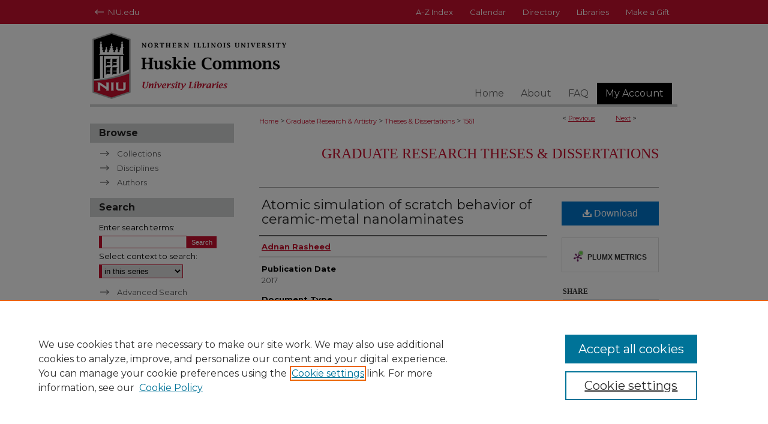

--- FILE ---
content_type: text/html; charset=UTF-8
request_url: https://huskiecommons.lib.niu.edu/allgraduate-thesesdissertations/1561/
body_size: 7694
content:

<!DOCTYPE html>
<html lang="en">
<head><!-- inj yui3-seed: --><script type='text/javascript' src='//cdnjs.cloudflare.com/ajax/libs/yui/3.6.0/yui/yui-min.js'></script><script type='text/javascript' src='//ajax.googleapis.com/ajax/libs/jquery/1.10.2/jquery.min.js'></script><!-- Adobe Analytics --><script type='text/javascript' src='https://assets.adobedtm.com/4a848ae9611a/d0e96722185b/launch-d525bb0064d8.min.js'></script><script type='text/javascript' src=/assets/nr_browser_production.js></script>

<!-- def.1 -->
<meta charset="utf-8">
<meta name="viewport" content="width=device-width">
<title>
"Atomic simulation of scratch behavior of ceramic-metal nanolaminates" by Adnan Rasheed
</title>


<!-- FILE article_meta-tags.inc --><!-- FILE: /srv/sequoia/main/data/assets/site/article_meta-tags.inc -->
<meta itemprop="name" content="Atomic simulation of scratch behavior of ceramic-metal nanolaminates">
<meta property="og:title" content="Atomic simulation of scratch behavior of ceramic-metal nanolaminates">
<meta name="twitter:title" content="Atomic simulation of scratch behavior of ceramic-metal nanolaminates">
<meta property="article:author" content="Adnan Rasheed">
<meta name="author" content="Adnan Rasheed">
<meta name="robots" content="noodp, noydir">
<meta name="description" content="The promise of nanocomposites lies in their multifunctionality, the possibility of realizing unique combinations of properties which are not attainable in traditional materials. Metal ceramic nanocomposite is one such unique combination which is becoming increasingly popular among researchers today. The idea is to combine the superior properties of ceramics like hardness and strength with favorable properties of metal such as ductility. Materials with these characteristics have potential for engineering applications such as highly efficient gas turbines, aerospace materials, automobiles, protective coatings, etc. This study focuses on the indentation and scratch performance of metal-ceramic nanolaminates. Molecular dynamics atomistic simulations were performed to study the scratch behavior of different models of Niobium Carbide (NbC) - Niobium (Nb) nanolaminates. The layer thicknesses were varied and the coefficient of friction was calculated for all the models. The prevailing deformation mechanisms with varying layer thicknesses were studied. The results demonstrate how the change in the layer thickness of metal along with the change in indenter size affects the scratch behavior of the multilayer model.">
<meta itemprop="description" content="The promise of nanocomposites lies in their multifunctionality, the possibility of realizing unique combinations of properties which are not attainable in traditional materials. Metal ceramic nanocomposite is one such unique combination which is becoming increasingly popular among researchers today. The idea is to combine the superior properties of ceramics like hardness and strength with favorable properties of metal such as ductility. Materials with these characteristics have potential for engineering applications such as highly efficient gas turbines, aerospace materials, automobiles, protective coatings, etc. This study focuses on the indentation and scratch performance of metal-ceramic nanolaminates. Molecular dynamics atomistic simulations were performed to study the scratch behavior of different models of Niobium Carbide (NbC) - Niobium (Nb) nanolaminates. The layer thicknesses were varied and the coefficient of friction was calculated for all the models. The prevailing deformation mechanisms with varying layer thicknesses were studied. The results demonstrate how the change in the layer thickness of metal along with the change in indenter size affects the scratch behavior of the multilayer model.">
<meta name="twitter:description" content="The promise of nanocomposites lies in their multifunctionality, the possibility of realizing unique combinations of properties which are not attainable in traditional materials. Metal ceramic nanocomposite is one such unique combination which is becoming increasingly popular among researchers today. The idea is to combine the superior properties of ceramics like hardness and strength with favorable properties of metal such as ductility. Materials with these characteristics have potential for engineering applications such as highly efficient gas turbines, aerospace materials, automobiles, protective coatings, etc. This study focuses on the indentation and scratch performance of metal-ceramic nanolaminates. Molecular dynamics atomistic simulations were performed to study the scratch behavior of different models of Niobium Carbide (NbC) - Niobium (Nb) nanolaminates. The layer thicknesses were varied and the coefficient of friction was calculated for all the models. The prevailing deformation mechanisms with varying layer thicknesses were studied. The results demonstrate how the change in the layer thickness of metal along with the change in indenter size affects the scratch behavior of the multilayer model.">
<meta property="og:description" content="The promise of nanocomposites lies in their multifunctionality, the possibility of realizing unique combinations of properties which are not attainable in traditional materials. Metal ceramic nanocomposite is one such unique combination which is becoming increasingly popular among researchers today. The idea is to combine the superior properties of ceramics like hardness and strength with favorable properties of metal such as ductility. Materials with these characteristics have potential for engineering applications such as highly efficient gas turbines, aerospace materials, automobiles, protective coatings, etc. This study focuses on the indentation and scratch performance of metal-ceramic nanolaminates. Molecular dynamics atomistic simulations were performed to study the scratch behavior of different models of Niobium Carbide (NbC) - Niobium (Nb) nanolaminates. The layer thicknesses were varied and the coefficient of friction was calculated for all the models. The prevailing deformation mechanisms with varying layer thicknesses were studied. The results demonstrate how the change in the layer thickness of metal along with the change in indenter size affects the scratch behavior of the multilayer model.">
<meta name="bepress_citation_dissertation_institution" content="Northern Illinois University">
<meta name="bepress_citation_dissertation_name" content="M.S. (Master of Science)">
<meta name="bepress_citation_author" content="Rasheed, Adnan">
<meta name="bepress_citation_title" content="Atomic simulation of scratch behavior of ceramic-metal nanolaminates">
<meta name="bepress_citation_date" content="2017">
<!-- FILE: /srv/sequoia/main/data/assets/site/ir_download_link.inc -->
<!-- FILE: /srv/sequoia/main/data/assets/site/article_meta-tags.inc (cont) -->
<meta name="bepress_citation_pdf_url" content="https://huskiecommons.lib.niu.edu/cgi/viewcontent.cgi?article=2560&amp;context=allgraduate-thesesdissertations">
<meta name="bepress_citation_abstract_html_url" content="https://huskiecommons.lib.niu.edu/allgraduate-thesesdissertations/1561">
<meta name="bepress_citation_publisher" content="Northern Illinois University">
<meta name="bepress_citation_online_date" content="2022/3/11">
<meta name="viewport" content="width=device-width">
<!-- Additional Twitter data -->
<meta name="twitter:card" content="summary">
<!-- Additional Open Graph data -->
<meta property="og:type" content="article">
<meta property="og:url" content="https://huskiecommons.lib.niu.edu/allgraduate-thesesdissertations/1561">
<meta property="og:site_name" content="Huskie Commons">




<!-- FILE: article_meta-tags.inc (cont) -->
<meta name="bepress_is_article_cover_page" content="1">


<!-- sh.1 -->
<link rel="stylesheet" href="/ir-style.css" type="text/css" media="screen">
<link rel="stylesheet" href="/ir-custom.css" type="text/css" media="screen">
<link rel="stylesheet" href="../ir-custom.css" type="text/css" media="screen">
<link rel="stylesheet" href="/ir-local.css" type="text/css" media="screen">
<link rel="stylesheet" href="../ir-local.css" type="text/css" media="screen">
<link rel="stylesheet" href="/ir-print.css" type="text/css" media="print">
<link type="text/css" rel="stylesheet" href="/assets/floatbox/floatbox.css">
<link rel="alternate" type="application/rss+xml" title="Site Feed" href="/recent.rss">
<link rel="shortcut icon" href="/favicon.ico" type="image/x-icon">
<!--[if IE]>
<link rel="stylesheet" href="/ir-ie.css" type="text/css" media="screen">
<![endif]-->

<!-- JS -->
<script type="text/javascript" src="/assets/jsUtilities.js"></script>
<script type="text/javascript" src="/assets/footnoteLinks.js"></script>
<script type="text/javascript" src="/assets/scripts/yui-init.pack.js"></script>
<script type="text/javascript" src="/assets/scripts/bepress-init.debug.js"></script>
<script type="text/javascript" src="/assets/scripts/JumpListYUI.pack.js"></script>

<!-- end sh.1 -->




<script type="text/javascript">var pageData = {"page":{"environment":"prod","productName":"bpdg","language":"en","name":"ir_etd:article","businessUnit":"els:rp:st"},"visitor":{}};</script>

</head>
<body >
<!-- FILE /srv/sequoia/main/data/huskiecommons.lib.niu.edu/assets/header.pregen --><!-- FILE: /srv/sequoia/main/data/assets/site/mobile_nav.inc --><!--[if !IE]>-->
<script src="/assets/scripts/dc-mobile/dc-responsive-nav.js"></script>

<header id="mobile-nav" class="nav-down device-fixed-height" style="visibility: hidden;">
  
  
  <nav class="nav-collapse">
    <ul>
      <li class="menu-item active device-fixed-width"><a href="https://huskiecommons.lib.niu.edu" title="Home" data-scroll >Home</a></li>
      <li class="menu-item device-fixed-width"><a href="https://huskiecommons.lib.niu.edu/do/search/advanced/" title="Search" data-scroll ><i class="icon-search"></i> Search</a></li>
      <li class="menu-item device-fixed-width"><a href="https://huskiecommons.lib.niu.edu/communities.html" title="Browse" data-scroll >Browse Collections</a></li>
      <li class="menu-item device-fixed-width"><a href="/cgi/myaccount.cgi?context=allgraduate-thesesdissertations" title="My Account" data-scroll >My Account</a></li>
      <li class="menu-item device-fixed-width"><a href="https://huskiecommons.lib.niu.edu/about.html" title="About" data-scroll >About</a></li>
      <li class="menu-item device-fixed-width"><a href="https://network.bepress.com" title="Digital Commons Network" data-scroll ><img width="16" height="16" alt="DC Network" style="vertical-align:top;" src="/assets/md5images/8e240588cf8cd3a028768d4294acd7d3.png"> Digital Commons Network™</a></li>
    </ul>
  </nav>
</header>

<script src="/assets/scripts/dc-mobile/dc-mobile-nav.js"></script>
<!--<![endif]-->
<!-- FILE: /srv/sequoia/main/data/huskiecommons.lib.niu.edu/assets/header.pregen (cont) -->



<div id="niu">
	<div id="container">
		<a href="#main" class="skiplink" accesskey="2" >Skip to main content</a>

		
		<!-- FILE: /srv/sequoia/main/data/huskiecommons.lib.niu.edu/assets/second-nav.inc --><div id="second-nav">
<ul>
  <li id="NIUhome"><img width='30' height='40' src="/assets/md5images/26fdfdf38592e9782f2cc8f2b3898bfa.gif" alt="">
    <a href="https://www.niu.edu/index.shtml" title="NIU Home" ><span> NIU.edu</span></a>
  </li>
  <li id="index">
    <a href="https://www.niu.edu/web.shtml" title="A-Z Index" ><span>A-Z Index</span></a>
  </li>
  <li id="calendar">
    <a href="https://calendar.niu.edu/" title="Calendar" ><span>Calendar</span></a>
  </li>
  <li id="directory">
    <a href="https://directory.niu.edu/PeopleSearch.aspx" title="Directory" ><span>Directory</span></a>
  </li>
  <li id="libraries">
    <a href="https://library.niu.edu/university-libraries/" title="Libraries" ><span>Libraries</span></a>
  </li>
  <li id="gift">
    <a href="https://foundation.myniu.com/" title="Make a Gift" ><span>Make a Gift</span></a>
  </li>
</ul>
</div>		<!-- FILE: /srv/sequoia/main/data/huskiecommons.lib.niu.edu/assets/header.pregen (cont) -->			
			<div id="header" role="banner">
				<a href="https://huskiecommons.lib.niu.edu" id="banner_link" title="Huskie Commons" >
					<img id="banner_image" alt="Huskie Commons" width='980' height='138' src="/assets/md5images/9194c37482fc63e1bb907c121e7b97b5.png">
				</a>	
				
			</div>
					
			<div id="navigation">
				<!-- FILE: /srv/sequoia/main/data/assets/site/ir_navigation.inc --><div id="tabs" role="navigation" aria-label="Main"><ul><li id="tabone"><a href="https://huskiecommons.lib.niu.edu" title="Home" ><span>Home</span></a></li><li id="tabtwo"><a href="https://huskiecommons.lib.niu.edu/about.html" title="About" ><span>About</span></a></li><li id="tabthree"><a href="https://huskiecommons.lib.niu.edu/faq.html" title="FAQ" ><span>FAQ</span></a></li><li id="tabfour"><a href="https://huskiecommons.lib.niu.edu/cgi/myaccount.cgi?context=allgraduate-thesesdissertations   " title="My Account" ><span>My Account</span></a></li></ul></div>


<!-- FILE: /srv/sequoia/main/data/huskiecommons.lib.niu.edu/assets/header.pregen (cont) -->
			</div>
		

		<div id="wrapper">
			<div id="content">
				<div id="main" class="text" role="main">


<script type="text/javascript" src="/assets/floatbox/floatbox.js"></script>
<!-- FILE: /srv/sequoia/main/data/assets/site/article_pager.inc -->

<div id="breadcrumb"><ul id="pager">

                
                 
<li>&lt; <a href="https://huskiecommons.lib.niu.edu/allgraduate-thesesdissertations/4302" class="ignore" >Previous</a></li>
        
        
        

                
                 
<li><a href="https://huskiecommons.lib.niu.edu/allgraduate-thesesdissertations/6430" class="ignore" >Next</a> &gt;</li>
        
        
        
<li>&nbsp;</li></ul><div class="crumbs"><!-- FILE: /srv/sequoia/main/data/assets/site/ir_breadcrumb.inc -->

<div class="crumbs" role="navigation" aria-label="Breadcrumb">
	<p>
	
	
			<a href="https://huskiecommons.lib.niu.edu" class="ignore" >Home</a>
	
	
	
	
	
	
	
	
	
	
	 <span aria-hidden="true">&gt;</span> 
		<a href="https://huskiecommons.lib.niu.edu/allgraduate" class="ignore" >Graduate Research & Artistry</a>
	
	
	
	
	
	
	 <span aria-hidden="true">&gt;</span> 
		<a href="https://huskiecommons.lib.niu.edu/allgraduate-thesesdissertations" class="ignore" >Theses & Dissertations</a>
	
	
	
	
	
	 <span aria-hidden="true">&gt;</span> 
		<a href="https://huskiecommons.lib.niu.edu/allgraduate-thesesdissertations/1561" class="ignore" aria-current="page" >1561</a>
	
	
	
	</p>
</div>


<!-- FILE: /srv/sequoia/main/data/assets/site/article_pager.inc (cont) --></div>
</div>
<!-- FILE: /srv/sequoia/main/data/assets/site/ir_etd/article/index.html (cont) -->
<!-- FILE: /srv/sequoia/main/data/assets/site/ir_etd/article/article_info.inc --><!-- FILE: /srv/sequoia/main/data/assets/site/openurl.inc -->

























<!-- FILE: /srv/sequoia/main/data/assets/site/ir_etd/article/article_info.inc (cont) -->
<!-- FILE: /srv/sequoia/main/data/assets/site/ir_download_link.inc -->









	
	
	
    
    
    
	
		
		
		
	
	
	
	
	
	

<!-- FILE: /srv/sequoia/main/data/assets/site/ir_etd/article/article_info.inc (cont) -->
<!-- FILE: /srv/sequoia/main/data/assets/site/ir_etd/article/ir_article_header.inc --><div id="series-header">
<!-- FILE: /srv/sequoia/main/data/assets/site/ir_etd/ir_etd_logo.inc -->
<!-- FILE: /srv/sequoia/main/data/assets/site/ir_etd/article/ir_article_header.inc (cont) --><h2 id="series-title"><a href="https://huskiecommons.lib.niu.edu/allgraduate-thesesdissertations" >Graduate Research Theses & Dissertations</a></h2></div>
<div style="clear: both"></div><div id="sub">
<div id="alpha">
<!-- FILE: /srv/sequoia/main/data/assets/site/ir_etd/article/article_info.inc (cont) --><div id='title' class='element'>
<h1><a href='https://huskiecommons.lib.niu.edu/cgi/viewcontent.cgi?article=2560&amp;context=allgraduate-thesesdissertations'>Atomic simulation of scratch behavior of ceramic-metal nanolaminates</a></h1>
</div>
<div class='clear'></div>
<div id='authors' class='element'>
<h2 class='visually-hidden'>Author</h2>
<p class="author"><a href='https://huskiecommons.lib.niu.edu/do/search/?q=author%3A%22Adnan%20Rasheed%22&start=0&context=26837939'><strong>Adnan Rasheed</strong></a><br />
</p></div>
<div class='clear'></div>
<div id='publication_date' class='element'>
<h2 class='field-heading'>Publication Date</h2>
<p>2017</p>
</div>
<div class='clear'></div>
<div id='document_type' class='element'>
<h2 class='field-heading'>Document Type</h2>
<p>Dissertation/Thesis</p>
</div>
<div class='clear'></div>
<div id='advisor1' class='element'>
<h2 class='field-heading'>First Advisor</h2>
<p>Salehinia, Iman</p>
</div>
<div class='clear'></div>
<div id='degree_name' class='element'>
<h2 class='field-heading'>Degree Name</h2>
<p>M.S. (Master of Science)</p>
</div>
<div class='clear'></div>
<div id='department' class='element'>
<h2 class='field-heading'>Legacy Department</h2>
<p>Department of Mechanical Engineering</p>
</div>
<div class='clear'></div>
<div id='lcsh' class='element'>
<h2 class='field-heading'>LCSH</h2>
<p>Mechanical engineering</p>
</div>
<div class='clear'></div>
<div id='abstract' class='element'>
<h2 class='field-heading'>Abstract</h2>
<p>The promise of nanocomposites lies in their multifunctionality, the possibility of realizing unique combinations of properties which are not attainable in traditional materials. Metal ceramic nanocomposite is one such unique combination which is becoming increasingly popular among researchers today. The idea is to combine the superior properties of ceramics like hardness and strength with favorable properties of metal such as ductility. Materials with these characteristics have potential for engineering applications such as highly efficient gas turbines, aerospace materials, automobiles, protective coatings, etc. This study focuses on the indentation and scratch performance of metal-ceramic nanolaminates. Molecular dynamics atomistic simulations were performed to study the scratch behavior of different models of Niobium Carbide (NbC) - Niobium (Nb) nanolaminates. The layer thicknesses were varied and the coefficient of friction was calculated for all the models. The prevailing deformation mechanisms with varying layer thicknesses were studied. The results demonstrate how the change in the layer thickness of metal along with the change in indenter size affects the scratch behavior of the multilayer model.</p>
</div>
<div class='clear'></div>
<div id='comments' class='element'>
<h2 class='field-heading'>Comments</h2>
<p>Advisors: Iman Salehinia.||Committee members: Rao Kilaparti; John Shelton.||Includes illustrations.||Includes bibliographical references.</p>
</div>
<div class='clear'></div>
<div id='recommended_citation' class='element'>
<h2 class='field-heading'>Recommended Citation</h2>
<!-- FILE: /srv/sequoia/main/data/assets/site/ir_etd/ir_citation.inc --><p>
    Rasheed, Adnan, "Atomic simulation of scratch behavior of ceramic-metal nanolaminates" (2017). <em>Graduate Research Theses &amp; Dissertations</em>.  1561.
    <br>
    
    
        https://huskiecommons.lib.niu.edu/allgraduate-thesesdissertations/1561
    
</p>
<!-- FILE: /srv/sequoia/main/data/assets/site/ir_etd/article/article_info.inc (cont) --></div>
<div class='clear'></div>
<div id='extent' class='element'>
<h2 class='field-heading'>Extent</h2>
<p>50 pages</p>
</div>
<div class='clear'></div>
<div id='language' class='element'>
<h2 class='field-heading'>Language</h2>
<p>eng</p>
</div>
<div class='clear'></div>
<div id='publisher' class='element'>
<h2 class='field-heading'>Publisher</h2>
<p>Northern Illinois University</p>
</div>
<div class='clear'></div>
<div id='rights_statement' class='element'>
<h2 class='field-heading'>Rights Statement</h2>
<p>In Copyright</p>
</div>
<div class='clear'></div>
<div id='rights_statement2' class='element'>
<h2 class='field-heading'>Rights Statement 2</h2>
<p>NIU theses are protected by copyright. They may be viewed from Huskie Commons for any purpose, but reproduction or distribution in any format is prohibited without the written permission of the authors.</p>
</div>
<div class='clear'></div>
<div id='media_type' class='element'>
<h2 class='field-heading'>Media Type</h2>
<p>Text</p>
</div>
<div class='clear'></div>
</div>
    </div>
    <div id='beta_7-3'>
<!-- FILE: /srv/sequoia/main/data/assets/site/info_box_7_3.inc --><!-- FILE: /srv/sequoia/main/data/assets/site/openurl.inc -->

























<!-- FILE: /srv/sequoia/main/data/assets/site/info_box_7_3.inc (cont) -->
<!-- FILE: /srv/sequoia/main/data/assets/site/ir_download_link.inc -->









	
	
	
    
    
    
	
		
		
		
	
	
	
	
	
	

<!-- FILE: /srv/sequoia/main/data/assets/site/info_box_7_3.inc (cont) -->


	<!-- FILE: /srv/sequoia/main/data/assets/site/info_box_download_button.inc --><div class="aside download-button">
      <a id="pdf" class="btn" href="https://huskiecommons.lib.niu.edu/cgi/viewcontent.cgi?article=2560&amp;context=allgraduate-thesesdissertations" title="PDF (4.5&nbsp;MB) opens in new window" target="_blank" > 
    	<i class="icon-download-alt" aria-hidden="true"></i>
        Download
      </a>
</div>


<!-- FILE: /srv/sequoia/main/data/assets/site/info_box_7_3.inc (cont) -->
	<!-- FILE: /srv/sequoia/main/data/assets/site/info_box_embargo.inc -->
<!-- FILE: /srv/sequoia/main/data/assets/site/info_box_7_3.inc (cont) -->

<!-- FILE: /srv/sequoia/main/data/assets/site/info_box_custom_upper.inc -->
<!-- FILE: /srv/sequoia/main/data/assets/site/info_box_7_3.inc (cont) -->
<!-- FILE: /srv/sequoia/main/data/assets/site/info_box_openurl.inc -->
<!-- FILE: /srv/sequoia/main/data/assets/site/info_box_7_3.inc (cont) -->

<!-- FILE: /srv/sequoia/main/data/assets/site/info_box_article_metrics.inc -->






<div id="article-stats" class="aside hidden">

    <p class="article-downloads-wrapper hidden"><span id="article-downloads"></span> DOWNLOADS</p>
    <p class="article-stats-date hidden">Since March 11, 2022</p>

    <p class="article-plum-metrics">
        <a href="https://plu.mx/plum/a/?repo_url=https://huskiecommons.lib.niu.edu/allgraduate-thesesdissertations/1561" class="plumx-plum-print-popup plum-bigben-theme" data-badge="true" data-hide-when-empty="true" ></a>
    </p>
</div>
<script type="text/javascript" src="//cdn.plu.mx/widget-popup.js"></script>





<!-- Article Download Counts -->
<script type="text/javascript" src="/assets/scripts/article-downloads.pack.js"></script>
<script type="text/javascript">
    insertDownloads(28349088);
</script>


<!-- Add border to Plum badge & download counts when visible -->
<script>
// bind to event when PlumX widget loads
jQuery('body').bind('plum:widget-load', function(e){
// if Plum badge is visible
  if (jQuery('.PlumX-Popup').length) {
// remove 'hidden' class
  jQuery('#article-stats').removeClass('hidden');
  jQuery('.article-stats-date').addClass('plum-border');
  }
});
// bind to event when page loads
jQuery(window).bind('load',function(e){
// if DC downloads are visible
  if (jQuery('#article-downloads').text().length > 0) {
// add border to aside
  jQuery('#article-stats').removeClass('hidden');
  }
});
</script>



<!-- Adobe Analytics: Download Click Tracker -->
<script>

$(function() {

  // Download button click event tracker for PDFs
  $(".aside.download-button").on("click", "a#pdf", function(event) {
    pageDataTracker.trackEvent('navigationClick', {
      link: {
          location: 'aside download-button',
          name: 'pdf'
      }
    });
  });

  // Download button click event tracker for native files
  $(".aside.download-button").on("click", "a#native", function(event) {
    pageDataTracker.trackEvent('navigationClick', {
        link: {
            location: 'aside download-button',
            name: 'native'
        }
     });
  });

});

</script>
<!-- FILE: /srv/sequoia/main/data/assets/site/info_box_7_3.inc (cont) -->



	<!-- FILE: /srv/sequoia/main/data/assets/site/info_box_disciplines.inc -->




	







<!-- FILE: /srv/sequoia/main/data/assets/site/info_box_7_3.inc (cont) -->

<!-- FILE: /srv/sequoia/main/data/assets/site/bookmark_widget.inc -->

<div id="share" class="aside">
<h2>Share</h2>
	
	<div class="a2a_kit a2a_kit_size_24 a2a_default_style">
    	<a class="a2a_button_facebook"></a>
    	<a class="a2a_button_linkedin"></a>
		<a class="a2a_button_whatsapp"></a>
		<a class="a2a_button_email"></a>
    	<a class="a2a_dd"></a>
    	<script async src="https://static.addtoany.com/menu/page.js"></script>
	</div>
</div>

<!-- FILE: /srv/sequoia/main/data/assets/site/info_box_7_3.inc (cont) -->
<!-- FILE: /srv/sequoia/main/data/assets/site/info_box_geolocate.inc --><!-- FILE: /srv/sequoia/main/data/assets/site/ir_geolocate_enabled_and_displayed.inc -->

<!-- FILE: /srv/sequoia/main/data/assets/site/info_box_geolocate.inc (cont) -->

<!-- FILE: /srv/sequoia/main/data/assets/site/info_box_7_3.inc (cont) -->

	<!-- FILE: /srv/sequoia/main/data/assets/site/zotero_coins.inc -->

<span class="Z3988" title="ctx_ver=Z39.88-2004&amp;rft_val_fmt=info%3Aofi%2Ffmt%3Akev%3Amtx%3Ajournal&amp;rft_id=https%3A%2F%2Fhuskiecommons.lib.niu.edu%2Fallgraduate-thesesdissertations%2F1561&amp;rft.atitle=Atomic%20simulation%20of%20scratch%20behavior%20of%20ceramic-metal%20nanolaminates&amp;rft.aufirst=Adnan&amp;rft.aulast=Rasheed&amp;rft.jtitle=Graduate%20Research%20Theses%20%26%20Dissertations&amp;rft.date=2017-01-01">COinS</span>
<!-- FILE: /srv/sequoia/main/data/assets/site/info_box_7_3.inc (cont) -->

<!-- FILE: /srv/sequoia/main/data/assets/site/info_box_custom_lower.inc -->
<!-- FILE: /srv/sequoia/main/data/assets/site/info_box_7_3.inc (cont) -->
<!-- FILE: /srv/sequoia/main/data/assets/site/ir_etd/article/article_info.inc (cont) --></div>


<div class='clear'>&nbsp;</div>
<!-- FILE: /srv/sequoia/main/data/assets/site/ir_article_custom_fields.inc -->

<!-- FILE: /srv/sequoia/main/data/assets/site/ir_etd/article/article_info.inc (cont) -->

	<!-- FILE: /srv/sequoia/main/data/assets/site/ir_display_pdf.inc -->


<!-- FILE: /srv/sequoia/main/data/assets/site/ir_etd/article/article_info.inc (cont) -->

<!-- FILE: /srv/sequoia/main/data/assets/site/ir_etd/article/index.html (cont) -->
<!-- FILE /srv/sequoia/main/data/assets/site/footer.pregen --></div>
	<div class="verticalalign">&nbsp;</div>
	<div class="clear">&nbsp;</div>

</div>

	<div id="sidebar" role="complementary">
	<!-- FILE: /srv/sequoia/main/data/assets/site/ir_sidebar_7_8.inc -->

		



	<!-- FILE: /srv/sequoia/main/data/assets/site/ir_sidebar_sort_bsa.inc --><!-- FILE: /srv/sequoia/main/data/assets/site/ir_sidebar_custom_upper_7_8.inc -->

<!-- FILE: /srv/sequoia/main/data/assets/site/ir_sidebar_sort_bsa.inc (cont) -->
<!-- FILE: /srv/sequoia/main/data/assets/site/ir_sidebar_browse.inc --><h2>Browse</h2>
<ul id="side-browse">


<li class="collections"><a href="https://huskiecommons.lib.niu.edu/communities.html" title="Browse by Collections" >Collections</a></li>
<li class="discipline-browser"><a href="https://huskiecommons.lib.niu.edu/do/discipline_browser/disciplines" title="Browse by Disciplines" >Disciplines</a></li>
<li class="author"><a href="https://huskiecommons.lib.niu.edu/authors.html" title="Browse by Author" >Authors</a></li>


</ul>
<!-- FILE: /srv/sequoia/main/data/assets/site/ir_sidebar_sort_bsa.inc (cont) -->
<!-- FILE: /srv/sequoia/main/data/assets/site/ir_sidebar_custom_middle_7_8.inc --><!-- FILE: /srv/sequoia/main/data/assets/site/ir_sidebar_sort_bsa.inc (cont) -->
<!-- FILE: /srv/sequoia/main/data/assets/site/ir_sidebar_search_7_8.inc --><h2>Search</h2>


	
<form method='get' action='https://huskiecommons.lib.niu.edu/do/search/' id="sidebar-search">
	<label for="search" accesskey="4">
		Enter search terms:
	</label>
		<div>
			<span class="border">
				<input type="text" name='q' class="search" id="search">
			</span> 
			<input type="submit" value="Search" class="searchbutton" style="font-size:11px;">
		</div>
	<label for="context">
		Select context to search:
	</label> 
		<div>
			<span class="border">
				<select name="fq" id="context">
					
					
						<option value='virtual_ancestor_link:"https://huskiecommons.lib.niu.edu/allgraduate-thesesdissertations"'>in this series</option>
					
					
					
					<option value='virtual_ancestor_link:"https://huskiecommons.lib.niu.edu"'>in this repository</option>
					<option value='virtual_ancestor_link:"http:/"'>across all repositories</option>
				</select>
			</span>
		</div>
</form>

<p class="advanced">
	
	
		<a href="https://huskiecommons.lib.niu.edu/do/search/advanced/?fq=virtual_ancestor_link:%22https://huskiecommons.lib.niu.edu/allgraduate-thesesdissertations%22" >
			Advanced Search
		</a>
	
</p>
<!-- FILE: /srv/sequoia/main/data/assets/site/ir_sidebar_sort_bsa.inc (cont) -->
<!-- FILE: /srv/sequoia/main/data/assets/site/ir_sidebar_notify_7_8.inc -->


	<ul id="side-notify">
		<li class="notify">
			<a href="https://huskiecommons.lib.niu.edu/allgraduate-thesesdissertations/announcements.html" title="Email or RSS Notifications" >
				Notify me via email or <acronym title="Really Simple Syndication">RSS</acronym>
			</a>
		</li>
	</ul>



<!-- FILE: /srv/sequoia/main/data/assets/site/urc_badge.inc -->






<!-- FILE: /srv/sequoia/main/data/assets/site/ir_sidebar_notify_7_8.inc (cont) -->

<!-- FILE: /srv/sequoia/main/data/assets/site/ir_sidebar_sort_bsa.inc (cont) -->
<!-- FILE: /srv/sequoia/main/data/assets/site/ir_sidebar_author_7_8.inc --><h2>Author Corner</h2>






	<ul id="side-author">
		<li class="faq">
			<a href="https://huskiecommons.lib.niu.edu/faq.html" title="Author FAQ" >
				Author FAQ
			</a>
		</li>
		
		
		
	</ul>


<!-- FILE: /srv/sequoia/main/data/assets/site/ir_sidebar_sort_bsa.inc (cont) -->
<!-- FILE: /srv/sequoia/main/data/assets/site/ir_sidebar_custom_lower_7_8.inc --><!-- FILE: /srv/sequoia/main/data/assets/site/ir_sidebar_homepage_links_7_8.inc -->

<!-- FILE: /srv/sequoia/main/data/assets/site/ir_sidebar_custom_lower_7_8.inc (cont) -->
	



<!-- FILE: /srv/sequoia/main/data/assets/site/ir_sidebar_sort_bsa.inc (cont) -->
<!-- FILE: /srv/sequoia/main/data/assets/site/ir_sidebar_sw_links_7_8.inc -->

	
		
	


	<!-- FILE: /srv/sequoia/main/data/assets/site/ir_sidebar_sort_bsa.inc (cont) -->

<!-- FILE: /srv/sequoia/main/data/assets/site/ir_sidebar_geolocate.inc --><!-- FILE: /srv/sequoia/main/data/assets/site/ir_geolocate_enabled_and_displayed.inc -->

<!-- FILE: /srv/sequoia/main/data/assets/site/ir_sidebar_geolocate.inc (cont) -->

<!-- FILE: /srv/sequoia/main/data/assets/site/ir_sidebar_sort_bsa.inc (cont) -->
<!-- FILE: /srv/sequoia/main/data/assets/site/ir_sidebar_custom_lowest_7_8.inc -->


<!-- FILE: /srv/sequoia/main/data/assets/site/ir_sidebar_sort_bsa.inc (cont) -->
<!-- FILE: /srv/sequoia/main/data/assets/site/ir_sidebar_7_8.inc (cont) -->

<!-- FILE: /srv/sequoia/main/data/assets/site/footer.pregen (cont) -->
	<div class="verticalalign">&nbsp;</div>
	</div>

</div>

<!-- FILE: /srv/sequoia/main/data/huskiecommons.lib.niu.edu/assets/ir_footer_content.inc --><div id="footer" role="contentinfo">
	
	
	<!-- FILE: /srv/sequoia/main/data/assets/site/ir_bepress_logo.inc --><div id="bepress">

<a href="https://www.elsevier.com/solutions/digital-commons" title="Elsevier - Digital Commons" >
	<em>Elsevier - Digital Commons</em>
</a>

</div>
<!-- FILE: /srv/sequoia/main/data/huskiecommons.lib.niu.edu/assets/ir_footer_content.inc (cont) -->
	<p>
		<a href="https://huskiecommons.lib.niu.edu" title="Home page" accesskey="1" >Home</a> | 
		<a href="https://huskiecommons.lib.niu.edu/about.html" title="About" >About</a> | 
		<a href="https://huskiecommons.lib.niu.edu/faq.html" title="FAQ" >FAQ</a> | 
		<a href="/cgi/myaccount.cgi?context=allgraduate-thesesdissertations" title="My Account Page" accesskey="3" >My Account</a> | 
		<a href="https://huskiecommons.lib.niu.edu/accessibility.html" title="Accessibility Statement" accesskey="0" >Accessibility Statement</a>
	</p>
	<p>
	
	
		<a class="secondary-link" href="https://www.bepress.com/privacy" title="Privacy Policy" >Privacy</a>
	
		<a class="secondary-link" href="https://www.bepress.com/copyright" title="Copyright Policy" >Copyright</a>	
	</p> 
	
	<a href="https://www.niu.edu/index.shtml" id="footer-logo-link" ><img id="footerlogo" alt="Northern Illinois University" width='165' height='104' src="/assets/md5images/70ffe684bf3bf6a372ec4cf8d78ad731.gif"></a>
</div>

<!-- FILE: /srv/sequoia/main/data/assets/site/footer.pregen (cont) -->

</div>
</div>

<!-- FILE: /srv/sequoia/main/data/huskiecommons.lib.niu.edu/assets/ir_analytics.inc --><!-- Global site tag (gtag.js) - Google Analytics -->
<script async src="https://www.googletagmanager.com/gtag/js?id=UA-145157401-93"></script>
<script>
  window.dataLayer = window.dataLayer || [];
  function gtag(){dataLayer.push(arguments);}
  gtag('js', new Date());

  gtag('config', 'UA-145157401-93');
</script>
<!-- FILE: /srv/sequoia/main/data/assets/site/footer.pregen (cont) -->

<script type='text/javascript' src='/assets/scripts/bpbootstrap-20160726.pack.js'></script><script type='text/javascript'>BPBootstrap.init({appendCookie:''})</script></body></html>
